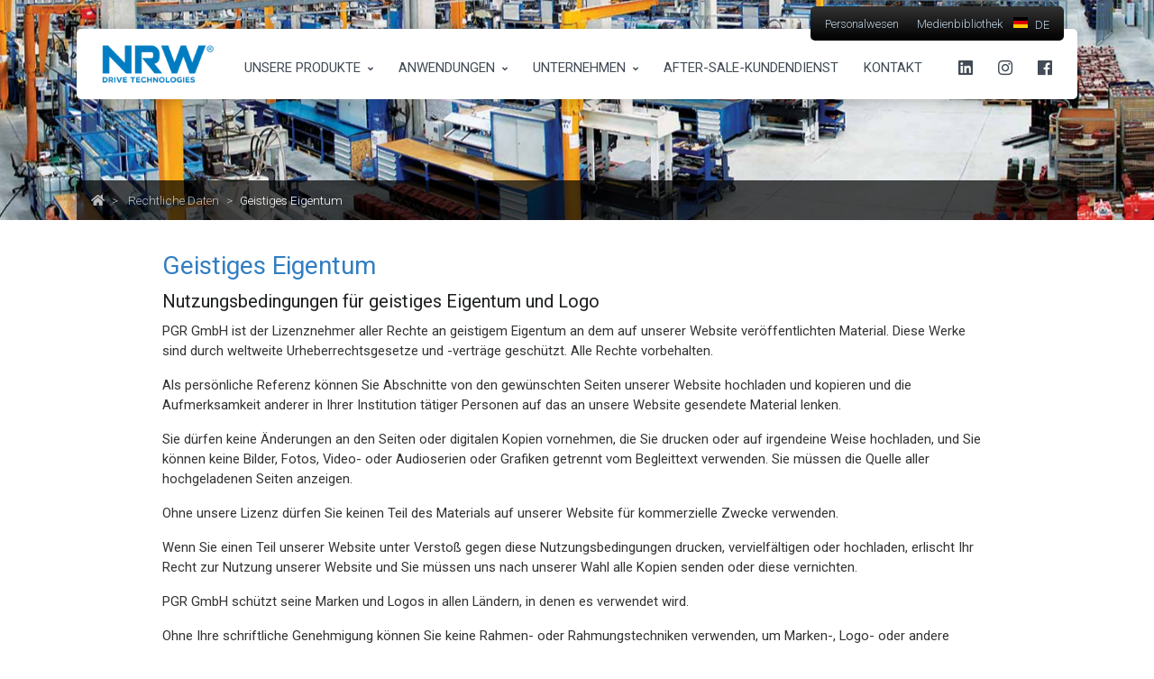

--- FILE ---
content_type: text/html; charset=utf-8
request_url: https://www.nrwdrivetechnologies.com/de/rechtliche-daten/geistiges-eigentum.html
body_size: 8305
content:
<!DOCTYPE html>
<html lang="de">
<head>
            <title>NRW Drive Technologies - Geistiges Eigentum</title>
                <meta charset="utf-8">
        <meta name="viewport" content="width=device-width, initial-scale=1, shrink-to-fit=no">
        <meta http-equiv="x-ua-compatible" content="ie=edge">
              <meta name="description" content="NRW Drive Technologies hat es sich zur Aufgabe gemacht, Qualitätsprodukte anzubieten, indem es zur Verbesserung der Produktqualitӓt auf die Verwendung modernster Verfahren setzt und besonders auf eine sorgfӓltige Materialauswahl achtet. Mit seiner breiten Palette an Produkten und Produkttypen hat es sich in vielen Branchen einen Namen gemacht.">
                         <meta name="keywords" content="Getriebe, Motor, Zahnrad, spiralförmig, kegelförmig, schneckenförmig, Planet, Zyklo, Getriebegehӓuse, Getriebeeinheit">
               <meta name="author" content="nrwdrivetechnologies.com">
        <!-- Facebook Meta Tags -->
            <meta property="og:type" content="website" />
                    <meta property="og:title" content="NRW Drive Technologies" />
                            <meta property="og:description" content="NRW Drive Technologies hat es sich zur Aufgabe gemacht, Qualitätsprodukte anzubieten, indem es zur Verbesserung der Produktqualitӓt auf die Verwendung modernster Verfahren setzt und besonders auf eine sorgfӓltige Materialauswahl achtet. Mit seiner breiten Palette an Produkten und Produkttypen hat es sich in vielen Branchen einen Namen gemacht." />
                    <!-- Twitter Meta Tags -->
            <meta name="twitter:card" content="summary_large_image">
            <meta property="twitter:domain" content="https://www.nrwdrivetechnologies.com">
            <meta property="twitter:url" content="https://www.nrwdrivetechnologies.com/de/rechtliche-daten/geistiges-eigentum.html">
                    <meta property="twitter:title" content="NRW Drive Technologies" />
                            <meta property="twitter:description" content="NRW Drive Technologies hat es sich zur Aufgabe gemacht, Qualitätsprodukte anzubieten, indem es zur Verbesserung der Produktqualitӓt auf die Verwendung modernster Verfahren setzt und besonders auf eine sorgfӓltige Materialauswahl achtet. Mit seiner breiten Palette an Produkten und Produkttypen hat es sich in vielen Branchen einen Namen gemacht." />
                    <meta name="twitter:image" content="">
    <!-- CSS Implementing Plugins -->
    <link rel="stylesheet" href="/assets/vendor/font-awesome/css/fontawesome-all.min.css">
    <link rel="stylesheet" href="/assets/vendor/animate.css/animate.min.css">
    <link rel="stylesheet" href="/assets/vendor/hs-megamenu/src/hs.megamenu.css">
    <link rel="stylesheet" href="/assets/vendor/fancybox/jquery.fancybox.css">
    <link rel="stylesheet" href="/assets/vendor/slick-carousel/slick/slick.css">
    <link rel="stylesheet" href="/assets/vendor/cubeportfolio/css/cubeportfolio.min.css">
    <link rel="stylesheet" href="/assets/vendor/malihu-custom-scrollbar-plugin/jquery.mCustomScrollbar.css">
    <link rel="stylesheet" href="/assets/vendor/custombox/dist/custombox.min.css">
    <link rel="stylesheet" href="/assets/vendor/dzsparallaxer/dzsparallaxer.css">
    <link href="https://fonts.googleapis.com/css?family=Roboto:300,400,700&display=swap&subset=latin-ext" rel="stylesheet">
    <!-- Favicon -->
    <link rel="apple-touch-icon" sizes="180x180" href="/apple-touch-icon.png">
    <link rel="icon" type="image/png" sizes="32x32" href="/favicon-32x32.png">
    <link rel="icon" type="image/png" sizes="16x16" href="/favicon-16x16.png">
    <link rel="manifest" href="/site.webmanifest">
    <!-- CSS Files -->
    <link rel="stylesheet" href="/assets/css/main.css?v=1.1">
    <link rel="stylesheet" href="/assets/css/tweaks.css?v=1.1">
    
        <!-- Global site tag (gtag.js) - Google Analytics -->
    <script async src="https://www.googletagmanager.com/gtag/js?id=G-BCQZYS6NNE"></script>
    <script>
      window.dataLayer = window.dataLayer || [];
      function gtag(){dataLayer.push(arguments);}
      gtag('js', new Date());
      gtag('config', 'G-BCQZYS6NNE');
    </script>
    </head>

<body>
<!-- ========== HEADER ========== -->
    <header id="header" class="u-header u-header--floating u-header-center-aligned-nav">
      <div id="logoAndNav" class="container">
        <div class="u-header__section u-header--floating__inner">
         <!-- Topbar -->
        <div class="container u-header__hide-content d-none d-lg-block">
            <div class="navbar-toprow p-2">
                <!-- Links -->
                <div class="ml-md-auto">
                    <ul class="list-inline mb-0">
                        <li class="list-inline-item mr-0"> <a class="u-header__navbar-link" href="/de/unternehmen/humanressourcen/">Personalwesen</a></li>
                        <li class="list-inline-item mr-0"> <a class="u-header__navbar-link" href="/de/unternehmen/medienbibliothek/">Medienbibliothek</a></li>
                        <li class="list-inline-item mr-0">
                        <div class="position-relative">
                          <a id="languageDropdownInvoker" class="dropdown-nav-link dropdown-toggle d-flex align-items-center" href="javascript:;" role="button"
                             aria-controls="languageDropdown"
                             aria-haspopup="true"
                             aria-expanded="false"
                             data-unfold-event="hover"
                             data-unfold-target="#languageDropdown"
                             data-unfold-type="css-animation"
                             data-unfold-duration="300"
                             data-unfold-delay="300"
                             data-unfold-hide-on-scroll="true"
                             data-unfold-animation-in="slideInUp"
                             data-unfold-animation-out="fadeOut">
                             <img class="dropdown-item-icon" src="/assets/vendor/flag-icon-css/flags/4x3/de.svg" alt="DE">
                            <span class="d-none d-sm-inline-block">DE</span>
                          </a>
                          <div id="languageDropdown" class="dropdown-menu dropdown-unfold" aria-labelledby="languageDropdownInvoker">
                            <a class="dropdown-item" href="/">English</a>
                            <a class="dropdown-item active" href="/de/">Deutsch</a>
                            <a class="dropdown-item" href="/fr/">Français</a>
                            <a class="dropdown-item" href="/ru/">Pусский</a>
                          </div>
                        </div>
                        </li>
                    </ul>
                </div>
                <!-- End Links -->
            </div>
        </div>
          <!-- End Topbar -->
          <nav class="js-mega-menu navbar navbar-expand-lg u-header__navbar u-header__navbar--no-space hs-menu-initialized hs-menu-horizontal">
            <a class="navbar-brand u-header__navbar-brand u-header__navbar-brand-center" href="/de/" aria-label="NRW Drive Technologies"> <img src="/images/NRW-logo.png" alt="NRW Drive Technologies" /> </a>
            <!-- Responsive Toggle Button -->
            <button type="button" class="navbar-toggler btn u-hamburger"
                    aria-label="Toggle navigation"
                    aria-expanded="false"
                    aria-controls="navBar"
                    data-toggle="collapse"
                    data-target="#navBar">
              <span id="hamburgerTrigger" class="u-hamburger__box">
                <span class="u-hamburger__inner"></span>
              </span>
            </button>
            <!-- End Responsive Toggle Button -->

            <!-- Navigation -->
            <div id="navBar" class="collapse navbar-collapse u-header__navbar-collapse">
                <div class="js-scrollbar u-header__navbar-body u-header--floating__scrollbar">
                    <ul class="navbar-nav u-header__navbar-nav">
                                
            <!-- Home -->
              <li class="nav-item hs-has-mega-menu u-header__nav-item"
                  data-event="hover"
                  data-animation-in="slideInUp"
                  data-animation-out="fadeOut"
                  data-position="left">
                <a id="homeMegaMenu" class="nav-link u-header__nav-link u-header__nav-link-toggle" href="/de/produkte/" aria-haspopup="true" aria-expanded="false">UNSERE PRODUKTE</a>

                <!-- Home - Mega Menu -->
                <div class="hs-mega-menu w-100 u-header__sub-menu" aria-labelledby="homeMegaMenu">
                  <div class="row no-gutters">
                    <div class="col-lg-5">
                      <!-- Banner Image -->
                      <div class="u-header__banner" style="background-image: url(/images/megamenu-bg.jpg?v=2);">
                        <div class="u-header__banner-content">
                          <div class="mb-4">
                            <span class="u-header__banner-title">Auswahlprogramm für Getriebe</span>
                            <p class="u-header__banner-text">Klären Sie Ihren Bedarf an Getrieben ab und lassen Sie uns über die ideale NRW-Lösung sprechen, die für Sie angeboten wird.</p>
                          </div>
                          <a class="btn btn-primary btn-sm transition-3d-hover" href="https://gearboxselection.nrwdrivetechnologies.com/reducer-selection?site=nrw" target="_blank">START <span class="fas fa-angle-right ml-2"></span></a>
                        </div>
                      </div>
                      <!-- End Banner Image -->
                    </div>
                    <div class="col-lg-7">
                      <div class="row u-header__mega-menu-wrapper">
                        <div class="col-sm-6 mt-0 mb-0 mb-lg-3">
                          <ul class="u-header__sub-menu-nav-group">
                                                                                             <li><a class="nav-link u-header__sub-menu-nav-link" href="https://www.nrwdrivetechnologies.com/de/produkte/stirnradgetriebe/">Stirnradgetriebe</a></li>
                                                                                                                            <li><a class="nav-link u-header__sub-menu-nav-link" href="https://www.nrwdrivetechnologies.com/de/produkte/kegelradgetriebe/">Kegelradgetriebe</a></li>
                                                                                                                            <li><a class="nav-link u-header__sub-menu-nav-link" href="https://www.nrwdrivetechnologies.com/de/produkte/flachgetriebe/">Flachgetriebe</a></li>
                                                                                                                            <li><a class="nav-link u-header__sub-menu-nav-link" href="https://www.nrwdrivetechnologies.com/de/produkte/planetengetriebe/">Planetengetriebe</a></li>
                                                                                                                            <li><a class="nav-link u-header__sub-menu-nav-link" href="https://www.nrwdrivetechnologies.com/de/produkte/industriegetriebe/">Industriegetriebe</a></li>
                                                                                    </ul>
                        </div>
                        <div class="col-sm-6 mt-0 mb-0 mb-lg-3">
                          <ul class="u-header__sub-menu-nav-group mb-sm-0 mb-md-3">
                                                                                           <li><a class="nav-link u-header__sub-menu-nav-link" href="https://www.nrwdrivetechnologies.com/de/produkte/wellenmontierte-stirnradgetriebe/">Wellenmontierte Stirnradgetriebe</a></li>
                                                                                                                           <li><a class="nav-link u-header__sub-menu-nav-link" href="https://www.nrwdrivetechnologies.com/de/produkte/schneckengetriebe/">Schneckengetriebe</a></li>
                                                                                                                           <li><a class="nav-link u-header__sub-menu-nav-link" href="https://www.nrwdrivetechnologies.com/de/produkte/krangetriebe/">Krangetriebe</a></li>
                                                                                                                           <li><a class="nav-link u-header__sub-menu-nav-link" href="https://www.nrwdrivetechnologies.com/de/produkte/getriebe-fur-die-geflugelfutterung/">Getriebe für die Geflügelfütterung</a></li>
                                                                                                                           <li><a class="nav-link u-header__sub-menu-nav-link" href="https://www.nrwdrivetechnologies.com/de/produkte/getriebe-fur-futtermischer/">Getriebe für Futtermischer</a></li>
                                                                                                                                                                                                            </ul>
                        </div>
                      </div>
                    </div>
                  </div>
                </div>
                <!-- End Home - Mega Menu -->
              </li>
              <!-- End Home -->
              <!-- Application Areas -->
              <li class="nav-item hs-has-sub-menu u-header__nav-item"
                  data-event="hover"
                  data-animation-in="slideInUp"
                  data-animation-out="fadeOut">
                  <a id="ApplicationsMenu" class="nav-link u-header__nav-link u-header__nav-link-toggle" href="/de/anwendungen/" aria-haspopup="true" aria-expanded="false" aria-labelledby="ApplicationsMenu">ANWENDUNGEN</a>
                  <ul id="ApplicationsMenu" class="hs-sub-menu u-header__sub-menu u-header__sub-menu--spacer animated" aria-labelledby="ApplicationsMenu" style="min-width: 230px;">
                                        <li><a class="nav-link u-header__sub-menu-nav-link" href="https://www.nrwdrivetechnologies.com/de/anwendungen/zement-und-minerallen.html">Zement und Mineralien</a></li>
                                        <li><a class="nav-link u-header__sub-menu-nav-link" href="https://www.nrwdrivetechnologies.com/de/anwendungen/krane.html">Krӓne</a></li>
                                        <li><a class="nav-link u-header__sub-menu-nav-link" href="https://www.nrwdrivetechnologies.com/de/anwendungen/forderanlagen.html">Förderanlagen</a></li>
                                        <li><a class="nav-link u-header__sub-menu-nav-link" href="https://www.nrwdrivetechnologies.com/de/anwendungen/pumpen.html">Pumpen</a></li>
                                        <li><a class="nav-link u-header__sub-menu-nav-link" href="https://www.nrwdrivetechnologies.com/de/anwendungen/bauwesen.html">Bauwesen</a></li>
                                        <li><a class="nav-link u-header__sub-menu-nav-link" href="https://www.nrwdrivetechnologies.com/de/anwendungen/textilindustrie.html">Textilindustrie</a></li>
                                        <li><a class="nav-link u-header__sub-menu-nav-link" href="https://www.nrwdrivetechnologies.com/de/anwendungen/holzwerkstoffindustrie.html">Holzwerkstoffindustrie</a></li>
                                        <li><a class="nav-link u-header__sub-menu-nav-link" href="https://www.nrwdrivetechnologies.com/de/anwendungen/getranke-und-lebensmittelindustrie.html">Getränke- und Lebensmittelindustrie</a></li>
                                        <li><a class="nav-link u-header__sub-menu-nav-link" href="https://www.nrwdrivetechnologies.com/de/anwendungen/landwirtschaft-und-viehzucht.html">Landwirtschaft und Viehzucht</a></li>
                                        <li><a class="nav-link u-header__sub-menu-nav-link" href="https://www.nrwdrivetechnologies.com/de/anwendungen/recycling.html">Recycling</a></li>
                                    </ul>
              </li>
              <!-- End Application Areas -->
                               
                                <!-- Corporate -->
                                <li class="nav-item hs-has-sub-menu u-header__nav-item"
                                    data-event="hover"
                                    data-animation-in="slideInUp"
                                    data-animation-out="fadeOut">
                                  <a id="CorporateMenu" class="nav-link u-header__nav-link u-header__nav-link-toggle" href="javascript:;" aria-haspopup="true" aria-expanded="false" aria-labelledby="CorporateSubMenu">UNTERNEHMEN</a>
                                  <!-- About -->
                                  <ul id="CorporateMenu" class="hs-sub-menu u-header__sub-menu" aria-labelledby="CorporateMenu" style="min-width: 230px;">
                                    <!-- Classic -->
                                    <li class="hs-has-sub-menu">
                                      <a id="navLinkBlogClassic" class="nav-link u-header__sub-menu-nav-link u-header__sub-menu-nav-link-toggle" href="javascript:;" aria-haspopup="true" aria-expanded="false" aria-controls="navSubmenuBlogClassic">Über NRW</a>
                                      <ul id="navSubmenuBlogClassic" class="hs-sub-menu u-header__sub-menu" aria-labelledby="navLinkBlogClassic" style="min-width: 230px;">
                                        <li><a class="nav-link u-header__sub-menu-nav-link" href="/de/unternehmen/mission-und-vision.php">Unsere Mission und Vision</a></li>
                                        <li><a class="nav-link u-header__sub-menu-nav-link" href="/de/unternehmen/meilensteine.php">Meilensteine</a></li>
                                        <!--<li><a class="nav-link u-header__sub-menu-nav-link" href="/de/unternehmen/digital-transformation.php">Digital Transformation</a></li>-->
                                        <li><a class="nav-link u-header__sub-menu-nav-link" href="/de/unternehmen/unternehmen-der-polat-gruppe.php">Unternehmen der Polat-Gruppe</a></li>
                                      </ul>
                                    </li>
                                    <!-- End About -->
                                    <li><a id="navLinkBlogGrid" class="nav-link u-header__sub-menu-nav-link onepage" href="/de/unternehmen/unsere-qualitatsrichtlinien.php">Unsere Qualitätsrichtlinien</a></li>
                                    <!-- HR -->
                                    <li class="hs-has-sub-menu">
                                      <a id="navLinkBlogClassic" class="nav-link u-header__sub-menu-nav-link u-header__sub-menu-nav-link-toggle" href="javascript:;" aria-haspopup="true" aria-expanded="false" aria-controls="navSubmenuBlogClassic">Personalwesen</a>
                                      <ul id="navSubmenuBlogClassic" class="hs-sub-menu u-header__sub-menu" aria-labelledby="navLinkBlogClassic" style="min-width: 230px;">
                                                                                    <li><a class="nav-link u-header__sub-menu-nav-link" href="https://www.nrwdrivetechnologies.com/de/unternehmen/humanressourcen/personalabteilung-des-unternehmens.html">Personalabteilung des Unternehmens</a></li>
                                                                                    <li><a class="nav-link u-header__sub-menu-nav-link" href="https://www.nrwdrivetechnologies.com/de/unternehmen/humanressourcen/rekrutierung-und-vermittlung.html">Rekrutierung und Vermittlung</a></li>
                                                                                    <li><a class="nav-link u-header__sub-menu-nav-link" href="https://www.nrwdrivetechnologies.com/de/unternehmen/humanressourcen/bildung-und-entwicklung.html">Bildung und Entwicklung</a></li>
                                                                                    <li><a class="nav-link u-header__sub-menu-nav-link" href="https://www.nrwdrivetechnologies.com/de/unternehmen/humanressourcen/leistungsmanagement.html">Leistungsmanagement</a></li>
                                                                                    <li><a class="nav-link u-header__sub-menu-nav-link" href="https://www.nrwdrivetechnologies.com/de/unternehmen/humanressourcen/arbeitsschutz.html">Arbeitsschutz</a></li>
                                                                                    <li><a class="nav-link u-header__sub-menu-nav-link" href="https://www.nrwdrivetechnologies.com/de/unternehmen/humanressourcen/stellenausschreibungen.html">Stellenausschreibungen</a></li>
                                                                              </ul>
                                    </li>
                                    <!-- End HR -->
                                                                        <!-- Media -->
                                    <li class="hs-has-sub-menu">
                                      <a id="navLinkBlogClassic" class="nav-link u-header__sub-menu-nav-link u-header__sub-menu-nav-link-toggle" href="javascript:;" aria-haspopup="true" aria-expanded="false" aria-controls="navSubmenuBlogClassic">Medienbibliothek</a>
                                      <ul id="navSubmenuBlogClassic" class="hs-sub-menu u-header__sub-menu" aria-labelledby="navLinkBlogClassic" style="min-width: 230px;">
                                        <li><a class="nav-link u-header__sub-menu-nav-link" href="/de/unternehmen/medienbibliothek/kataloge.php">Kataloge</a></li>
                                        <li><a class="nav-link u-header__sub-menu-nav-link" href="/de/unternehmen/medienbibliothek/logos.php">Logos</a></li>
                                        <li><a class="nav-link u-header__sub-menu-nav-link" href="/de/unternehmen/medienbibliothek/einfuhrungsfilme.php">Einführungsfilme</a></li>
                                        <li><a class="nav-link u-header__sub-menu-nav-link" href="/de/unternehmen/medienbibliothek/polat-magazines.php">Polat Magazines</a></li>
                                      </ul>
                                    </li>
                                    <!-- End Media -->
                                    <li><a class="nav-link u-header__sub-menu-nav-link onepage" href="/de/unternehmen/messekalender.php">Messekalender</a></li>
                                  </ul>
                                </li>
                                <!-- End Corporate -->
                                
                                <!-- Service -->
                                <li class="nav-item u-header__nav-item"> <a class="nav-link u-header__nav-link" href="/de/after-sale-services/">AFTER-SALE-KUNDENDIENST</a></li>
                                <!-- End Service -->
                                

                                
                                <!-- Contact -->
                                <li class="nav-item u-header__nav-item"> <a class="nav-link u-header__nav-link" href="/de/kontakt/">KONTAKT</a></li>
                                <!-- End Contact -->
                            </ul>
                </div>
              <!-- Search & Social Networks -->
              <ul class="list-inline mb-0" id="socialBar">
                <li class="list-inline-item m-0">
                    <a class="btn btn-icon btn-text-secondary" href="https://www.linkedin.com/company/nrw-drive-technologies/" target="_blank">
                        <span class="fab fa-linkedin btn-icon__inner"></span>
                    </a>
                    <a class="btn btn-icon btn-text-secondary" href="https://www.instagram.com/nrwdrivetechnologies/" target="_blank">
                        <span class="fab fa-instagram btn-icon__inner"></span>
                    </a>
                    <a class="btn btn-icon btn-text-secondary" href="https://www.facebook.com/nrwdrivetechnologies" target="_blank">
                        <span class="fab fa-facebook btn-icon__inner"></span>
                    </a>
                </li>
                <li class="d-inline-block d-md-none list-inline-item mt-2 float-right">
                    <a class="u-header__navbar-link" href="/"><img class="dropdown-item-icon" src="/assets/vendor/flag-icon-css/flags/4x3/gb.svg" alt="EN">EN</a>&nbsp;|&nbsp;
                    <a class="u-header__navbar-link" href="/fr/"><img class="dropdown-item-icon" src="/assets/vendor/flag-icon-css/flags/4x3/fr.svg" alt="FR">FR</a>&nbsp;|&nbsp;
                    <a class="u-header__navbar-link" href="/ru/"><img class="dropdown-item-icon" src="/assets/vendor/flag-icon-css/flags/4x3/ru.svg" alt="RU">RU</a>
                </li>
              </ul>
              <!-- End Search & Social Networks -->
            </div>
            <!-- End Navigation -->
          </nav>
          <!-- End Nav -->
        </div>
      </div>
    </header>
    <!-- ========== END HEADER ========== -->
<!-- ========== MAIN CONTENT ========== -->
    
<!-- Hero Section -->
<div class="dzsparallaxer gradient-half-primary-v1 auto-init height-is-based-on-content use-loading mode-scroll" data-options='{direction: "normal"}'>
  <div class="divimage dzsparallaxer--target" style="height: 220%; background-image: url(/images/pgr-fabrika-2-bg.jpg);"></div>
  <div class="container position-relative space-top-4 z-index-2">
    <nav aria-label="breadcrumb">
      <ol class="breadcrumb breadcrumb-white bg-halfdark">
        <li class="breadcrumb-item">
          <a class="breadcrumb-link" href="/de/"><span class="fa fa-home"></span></a>
        </li>
        <li class="breadcrumb-item">
          <a class="breadcrumb-link" href="/de/rechtliche-daten/">Rechtliche Daten</a>
        </li>
          <li class="breadcrumb-item" aria-current="page">Geistiges Eigentum</li>
      </ol>
    </nav>
  </div>
</div>
<!-- End Hero Section -->
	
    <section>
        <div class="container">
        <div class="row space-1">
               <div class="col-lg-10 offset-lg-1">
                   
                <!-- home view -->   
                                   
                <!-- page view -->      
                                    <h2 class="text-primary">Geistiges Eigentum</h2>
                    <h4>Nutzungsbedingungen f&uuml;r geistiges Eigentum und Logo</h4>

<p>PGR GmbH ist der Lizenznehmer aller Rechte an geistigem Eigentum an dem auf unserer Website ver&ouml;ffentlichten Material. Diese Werke sind durch weltweite Urheberrechtsgesetze und -vertr&auml;ge gesch&uuml;tzt. Alle Rechte vorbehalten.</p>

<p>Als pers&ouml;nliche Referenz k&ouml;nnen Sie Abschnitte von den gew&uuml;nschten Seiten unserer Website hochladen und kopieren und die Aufmerksamkeit anderer in Ihrer Institution t&auml;tiger Personen auf das an unsere Website gesendete Material lenken.</p>

<p>Sie d&uuml;rfen keine &Auml;nderungen an den Seiten oder digitalen Kopien vornehmen, die Sie drucken oder auf irgendeine Weise hochladen, und Sie k&ouml;nnen keine Bilder, Fotos, Video- oder Audioserien oder Grafiken getrennt vom Begleittext verwenden. Sie m&uuml;ssen die Quelle aller hochgeladenen Seiten anzeigen.</p>

<p>Ohne unsere Lizenz d&uuml;rfen Sie keinen Teil des Materials auf unserer Website f&uuml;r kommerzielle Zwecke verwenden.</p>

<p>Wenn Sie einen Teil unserer Website unter Versto&szlig; gegen diese Nutzungsbedingungen drucken, vervielf&auml;ltigen oder hochladen, erlischt Ihr Recht zur Nutzung unserer Website und Sie m&uuml;ssen uns nach unserer Wahl alle Kopien senden oder diese vernichten.</p>

<p>PGR GmbH sch&uuml;tzt seine Marken und Logos in allen L&auml;ndern, in denen es verwendet wird.</p>

<p>Ohne Ihre schriftliche Genehmigung k&ouml;nnen Sie keine Rahmen- oder Rahmungstechniken verwenden, um Marken-, Logo- oder andere gesch&uuml;tzte Informationen (einschlie&szlig;lich Bild, Text, Seitenlayout oder Form) von PGR GmbH offenzulegen. Ohne Ihre schriftliche Genehmigung k&ouml;nnen Sie keine Meta-Tags oder anderen versteckten Text mit unseren Marken verwenden.</p>

<p>Inhalte, bei denen es sich um Marken, Logos oder Dienstleistungsmarken handelt, sind ebenfalls eingetragene oder nicht eingetragene Marken von PGR GmbH. Es ist strengstens untersagt, den hier angegebenen Inhalt ohne vorherige schriftliche Zustimmung der Inhaltseigent&uuml;mer f&uuml;r andere als die in diesen Allgemeinen Gesch&auml;ftsbedingungen angegebenen Zwecke zu verwenden. Sie werden auch gebeten, zu erfahren, dass die PGR GmbH, soweit das Gesetz dies zul&auml;sst, intensiv f&uuml;r den Schutz der Rechte des geistigen Eigentums, einschlie&szlig;lich der strafrechtlichen Verfolgung, streiten wird.</p>

<p>NRW-Logo von PGR GmbH;</p>

<p>Es kann in keiner Weise verwendet werden (Gr&ouml;&szlig;e, Farben, Verwendung je nach Grundton), es kann bei Bedarf vergr&ouml;&szlig;ert oder verkleinert werden. Seine Gr&ouml;&szlig;e kann nicht erweitert, erweitert oder verengt werden.</p>

<ul>
	<li>Das Logo kann nur in gedruckten Dokumenten oder Online-Plattformen verwendet werden, die direkt von PGR GmbH verlinkt sind. Es kann nicht f&uuml;r Themen verwendet werden, die nicht verkn&uuml;pft sind.</li>
	<li>Das Logo kann nicht als Teil eines anderen Logos oder als Gestaltungselement verwendet werden.</li>
	<li>Das Logo kann nicht so verwendet werden, dass die Rechte von PGR GmbH beeintr&auml;chtigt werden.</li>
	<li>PGR GmbH beh&auml;lt sich das Recht vor, rechtliche Schritte gegen diejenigen einzuleiten, die sich an die Regeln f&uuml;r die Verwendung von Logos oder die Verwendung gegen das Gesetz halten.</li>
</ul>                    <!-- optional files  -->
                                                                           
               </div>
        </div>
    </div>
    </section>
    

<!-- ========== END MAIN CONTENT ========== -->

        <footer class="space-top-1">
        <div class="container">
           <div class="border-top border-bottom">
            <div class="row my-3">
                <div class="col-12 col-md-12 col-lg-6 mb-4 mb-md-0">
                    <p class="text-muted text-extended text-uppercase mb-1"><small>Unsere Produkte</small></p>
                    <div class="row">
                      <div class="col-12 col-md-6 col-lg-6">
                       <ul class="list-group list-group-flush list-group-borderless mb-0">
                                                                        <li><a class="list-group-item list-group-item-action" href="https://www.nrwdrivetechnologies.com/de/produkte/stirnradgetriebe/">Stirnradgetriebe</a></li>
                                                                                                <li><a class="list-group-item list-group-item-action" href="https://www.nrwdrivetechnologies.com/de/produkte/kegelradgetriebe/">Kegelradgetriebe</a></li>
                                                                                                <li><a class="list-group-item list-group-item-action" href="https://www.nrwdrivetechnologies.com/de/produkte/flachgetriebe/">Flachgetriebe</a></li>
                                                                                                <li><a class="list-group-item list-group-item-action" href="https://www.nrwdrivetechnologies.com/de/produkte/planetengetriebe/">Planetengetriebe</a></li>
                                                                                                <li><a class="list-group-item list-group-item-action" href="https://www.nrwdrivetechnologies.com/de/produkte/industriegetriebe/">Industriegetriebe</a></li>
                                                                        </ul>
                        </div>
                    <div class="col-12 col-md-6 col-lg-6">
                       <ul class="list-group list-group-flush list-group-borderless mb-0">
                                                                        <li><a class="list-group-item list-group-item-action" href="https://www.nrwdrivetechnologies.com/de/produkte/wellenmontierte-stirnradgetriebe/">Wellenmontierte Stirnradgetriebe</a></li>
                                                                                                <li><a class="list-group-item list-group-item-action" href="https://www.nrwdrivetechnologies.com/de/produkte/schneckengetriebe/">Schneckengetriebe</a></li>
                                                                                                <li><a class="list-group-item list-group-item-action" href="https://www.nrwdrivetechnologies.com/de/produkte/krangetriebe/">Krangetriebe</a></li>
                                                                                                <li><a class="list-group-item list-group-item-action" href="https://www.nrwdrivetechnologies.com/de/produkte/getriebe-fur-die-geflugelfutterung/">Getriebe für die Geflügelfütterung</a></li>
                                                                                                <li><a class="list-group-item list-group-item-action" href="https://www.nrwdrivetechnologies.com/de/produkte/getriebe-fur-futtermischer/">Getriebe für Futtermischer</a></li>
                                                                                                                        </ul>
                    </div>
                    </div>
                </div>
                
                <div class="col-6 col-md-6 col-lg-3 mb-4 mb-md-0">
                    <p class="text-muted text-extended text-uppercase mb-1"><small>Anwendungen</small></p>
                    <ul class="list-group list-group-flush list-group-borderless mb-0">
                    <li><a class="list-group-item list-group-item-action" href="https://www.nrwdrivetechnologies.com/de/anwendungen/zement-und-minerallen.html">Zement und Mineralien</a></li><li><a class="list-group-item list-group-item-action" href="https://www.nrwdrivetechnologies.com/de/anwendungen/krane.html">Krӓne</a></li><li><a class="list-group-item list-group-item-action" href="https://www.nrwdrivetechnologies.com/de/anwendungen/forderanlagen.html">Förderanlagen</a></li><li><a class="list-group-item list-group-item-action" href="https://www.nrwdrivetechnologies.com/de/anwendungen/pumpen.html">Pumpen</a></li><li><a class="list-group-item list-group-item-action" href="https://www.nrwdrivetechnologies.com/de/anwendungen/bauwesen.html">Bauwesen</a></li><li><a class="list-group-item list-group-item-action" href="https://www.nrwdrivetechnologies.com/de/anwendungen/textilindustrie.html">Textilindustrie</a></li><li><a class="list-group-item list-group-item-action" href="https://www.nrwdrivetechnologies.com/de/anwendungen/holzwerkstoffindustrie.html">Holzwerkstoffindustrie</a></li><li><a class="list-group-item list-group-item-action" href="https://www.nrwdrivetechnologies.com/de/anwendungen/getranke-und-lebensmittelindustrie.html">Getränke- und Lebensmittelindustrie</a></li><li><a class="list-group-item list-group-item-action" href="https://www.nrwdrivetechnologies.com/de/anwendungen/landwirtschaft-und-viehzucht.html">Landwirtschaft und Viehzucht</a></li><li><a class="list-group-item list-group-item-action" href="https://www.nrwdrivetechnologies.com/de/anwendungen/recycling.html">Recycling</a></li>                    </ul>
                </div>
                <div class="col-6 col-md-6 col-lg-3 mb-4 mb-md-0">
                    <p class="text-muted text-extended text-uppercase mb-1"><small>Unternehmen</small></p>
                    <ul class="list-group list-group-flush list-group-borderless mb-0">
                       <li><a class="list-group-item list-group-item-action" href="/de/unternehmen/mission-und-vision.php">Über PGR</a></li>
                       <li><a class="list-group-item list-group-item-action" href="/de/unternehmen/unsere-qualitatsrichtlinien.php">Unsere Qualitätsrichtlinien</a></li>
                       <li><a class="list-group-item list-group-item-action" href="/de/unternehmen/humanressourcen/">Personalwesen</a></li>
                                              <li><a class="list-group-item list-group-item-action" href="/de/unternehmen/medienbibliothek/">Medienbibliothek</a></li>
                       <li><a class="list-group-item list-group-item-action" href="/de/unternehmen/messekalender.php">Messekalender</a></li>
                    </ul>
                </div>
            </div>
        </div>
        
        <div class="row my-3">
            <div class="col-12 col-md-6 col-lg-3 mb-4 mb-md-0">
                <p class="text-muted text-extended text-uppercase mb-1"><small>Deutschland Fabrik</small></p>
                     <address>
                      <ul class="list-group list-group-flush list-group-borderless mb-0">
                        <li class="list-group-item">
                        <b>PGR GmbH</b><br />
                        In der Schlinge 6<br />
                        59227 Ahlen, DE<br />
                        T: +49 238 2855 7010<br />
                        T: +49 238 2855 7011<br />
                        T: +49 238 2855 7012<br />
                        T: +49 238 2855 7016<br />
                        <a href="mailto:info@pgrgermany.de">info@pgrgermany.de</a></li>
                      </ul>
                    </address>
            </div>
            <div class="col-12 col-md-6 col-lg-3 mb-4 mb-md-0">
                <p class="text-muted text-extended text-uppercase mb-1"><small>Turkey Fabrik</small></p>
                     <address>
                      <ul class="list-group list-group-flush list-group-borderless mb-0">
                        <li class="list-group-item">
                        <b>PGR</b><br />
                        Ata OSB Mah.<br />
                        Astim 1 Cad. No: 4, PK 105<br />
                        Aydın / Türkiye<br />
                        T: +90 256 231 19 12 (pbx)<br />
                        F: +90 256 231 19 17<br />
                        <a href="mailto:info@pgr.com.tr">info@pgr.com.tr</a></li>
                      </ul>
                    </address>
            </div>
            <div class="col-12 col-md-6 col-lg mb-3 mb-md-0">
                  <p class="text-muted text-extended text-uppercase mb-1"><small>Montagefabrik &amp; Logistikzentrum</small></p>
                       <address>
                      <ul class="list-group list-group-flush list-group-borderless mb-0">
                        <li class="list-group-item">
                        Aydın Organize Sanayi Bölgesi<br>
                          Umurlu Mah. No:66, Efeler<br>
                          Aydın, Türkiye<br>
                          T: +90 256 231 19 12 (pbx)<br>
                          F: +90 256 231 19 17<br>
                          <a href="mailto:info@pgr.com.tr">info@pgr.com.tr</a></li>
                      </ul>
                    </address>
            </div>
            <div class="col-12 col-md-6 col-lg-3 mb-4 mb-md-0">
                <p class="text-muted text-extended text-uppercase mb-1"><small>Istanbul Büro</small></p>
                     <address>
                      <ul class="list-group list-group-flush list-group-borderless mb-0">
                        <li class="list-group-item">Şerifali Mah. Alptekin Cad.<br />
                        Söyleşi Sok. No:31, Ümraniye<br />
                        İstanbul, Turkey<br />
                        <a href="mailto:info@pgr.com.tr">info@pgr.com.tr</a></li>
                      </ul>
                    </address>
            </div>
        </div>

        <div class="py-4 text-center">
           <ul class="list-inline list-group-flush list-group-borderless mb-3">
                <li class="list-inline-item px-2">
                  <a class="list-group-item-action" href="/de/rechtliche-daten/datenschutzerklarung.html">Datenschutzerklärung</a>
                </li>
                <li class="list-inline-item px-2">
                  <a class="list-group-item-action" href="/de/rechtliche-daten/verwendung-von-cookies.html">Verwendung von Cookies</a>
                </li>
                <li class="list-inline-item px-2">
                  
                </li>
            </ul>
            <p class="small text-muted mb-0">© 2021 │ PGR GmbH. Alle Rechte vorbehalten.</p>
        </div>
        </div>
        <div class="bg-light d-block p-3">
            <div class="container">
                <div class="row d-flex align-items-center">
                    <div class="col-3 col-md-1 col-lg-1 px-sm-4 px-md-2 m-0"><img src="/images/Polat-Group-Holding.png" width="60" class="mb-sm-3 mb-md-0" alt="Polat Group Holding" /></div>
                    <div class="col-9 col-md-4 col-lg-8 p-0 m-0"><p class="small text-muted mb-0">PGR GmbH. ist eine Tochtergesellschaft der Polat Group Holding.<br />
                    <a class="text-muted" href="/de/rechtliche-daten/geistiges-eigentum.html">Geistiges Eigentum</a></p></div>
                    <div class="col-12 col-md-5 col-lg-3 p-0 m-0">
                         <a class="js-fancybox btn btn-sm btn-outline-secondary" href="javascript:;" data-overlay-blur-bg="true" data-fancybox data-options='{"src": "#fancyboxPGnav", "touch": false, "smallBtn" : false}' data-src="#fancyboxPGnav" data-speed="700">Unternehmen der Polat-Gruppe&nbsp;&nbsp;<span class="fa fa-list"></span></a>
                         <!-- Form -->
                        <div id="fancyboxPGnav" class="clearfix bg-halfdark" style="display: none; min-width: 600px;">
                          <div class="container">
                                  <p class="lead"><a class="d-block py-3 text-white" href="http://www.polatas.com.tr" target="_blank"><span class="fa fa-chevron-right"></span>&nbsp;&nbsp;Polat Makina</a></p>
                                  <hr />
                                  <p class="lead"><a class="d-block py-3 text-white" href="http://www.polattarim.com.tr" target="_blank"><span class="fa fa-chevron-right"></span>&nbsp;&nbsp;Polat Tarım</a></p>
                                  <hr />
                                  <p class="lead m-0"><a class="d-block py-3 text-white" href="http://www.oyafidancilik.com.tr" target="_blank"><span class="fa fa-chevron-right"></span>&nbsp;&nbsp;Oya Fidancılık</a></p>
                            </div>
                        </div>
                   </div>
                </div>
            </div>
        </div>
    </footer>
    
    <!-- ========== END FOOTER ========== -->
    
   <!-- ========== END FOOTER ========== -->

    <!--<script type="text/javascript" id="cookieinfo"
        src="/assets/vendor/cookie/cookie-de.js"
        data-bg="#000"
        data-fg="#FFFFFF"
        data-link="#ffc107"
        data-cookie="CookieInfo"
        data-text-align="left"
        data-close-text="Cookies Akzeptieren">
    </script>-->
    
    <!-- JS Global Compulsory -->
    <script src="/assets/vendor/jquery/dist/jquery.min.js"></script>
    <script src="/assets/vendor/jquery-migrate/dist/jquery-migrate.min.js"></script>
    <script src="/assets/vendor/popper.js/dist/umd/popper.min.js"></script>
    <script src="/assets/vendor/bootstrap/bootstrap.min.js"></script>
    <!-- JS Implementing Plugins -->
    <script src="/assets/vendor/slick-carousel/slick/slick.js"></script>
    <script src="/assets/vendor/hs-megamenu/src/hs.megamenu.js"></script>
    <script src="/assets/vendor/svg-injector/dist/svg-injector.min.js"></script>
    <script src="/assets/vendor/malihu-custom-scrollbar-plugin/jquery.mCustomScrollbar.concat.min.js"></script>
    <script src="/assets/vendor/dzsparallaxer/dzsparallaxer.js"></script>
    <script src="/assets/vendor/fancybox/jquery.fancybox.min.js"></script>
    <!--<script src="/assets/vendor/cubeportfolio/js/jquery.cubeportfolio.min.js"></script>-->
	<script src="/assets/vendor/appear.js"></script>
	<script src="/assets/vendor/bootstrap-select/dist/js/bootstrap-select.min.js"></script>
    <script src="/assets/vendor/typed.js/lib/typed.min.js"></script>
    <script src="/assets/vendor/player.js/dist/player.min.js"></script>
	<script src="/assets/vendor/custombox/dist/custombox.min.js"></script>
	<script src="/assets/vendor/custombox/dist/custombox.legacy.min.js"></script>
    <!-- JS Front -->
    <script src="/assets/js/hs.core.js"></script>
    <script src="/assets/js/components/hs.header.js"></script>
    <script src="/assets/js/components/hs.fancybox.js"></script>
    <script src="/assets/js/components/hs.unfold.js"></script>
    <script src="/assets/js/components/hs.svg-injector.js"></script>
    <script src="/assets/js/components/hs.malihu-scrollbar.js"></script>
    <script src="/assets/js/components/hs.focus-state.js"></script>
    <script src="/assets/js/components/hs.validation.js"></script>
    <script src="/assets/js/components/hs.slick-carousel.js"></script>
    <script src="/assets/js/components/hs.go-to.js"></script>
    <!--<script src="/assets/js/components/hs.cubeportfolio.js"></script>
    <script src="/assets/js/components/hs.counter.js"></script>-->
    <script src="/assets/js/components/hs.selectpicker.js"></script>
	<script src="/assets/js/components/hs.video-player.js"></script>
	<script src="/assets/js/components/hs.modal-window.js"></script>
	
	<!-- JS Plugins Init. -->
	<script>
		$( window ).on( 'load', function () {
			// initialization of HSMegaMenu component
			$( '.js-mega-menu' ).HSMegaMenu( {
				event: 'hover',
				pageContainer: $( '.container' ),
				breakpoint: 991.98,
				hideTimeOut: 0
			} );
			// initialization of svg injector module
			$.HSCore.components.HSSVGIngector.init( '.js-svg-injector' );
		} );

		$( document ).on( 'ready', function () {
			// initialization of header
			$.HSCore.components.HSHeader.init( $( '#header' ) );
			// initialization of unfold component
			$.HSCore.components.HSUnfold.init( $( '[data-unfold-target]' ) );
			// initialization of forms
			$.HSCore.components.HSFocusState.init();
			// initialization of form validation
			$.HSCore.components.HSValidation.init( '.js-validate' );
			// initialization of slick carousel
			$.HSCore.components.HSSlickCarousel.init( '.js-slick-carousel' );
			// initialization of popups
			$.HSCore.components.HSFancyBox.init('.js-fancybox');
			// initialization of cubeportfolio
			// $.HSCore.components.HSCubeportfolio.init( '.cbp' );
			// initialization of go to
			$.HSCore.components.HSGoTo.init( '.js-go-to' );
			// initialization of video player
			$.HSCore.components.HSVideoPlayer.init( '.js-inline-video-player' );
			// initialization of counters
			// var counters = $.HSCore.components.HSCounter.init( '[class*="js-counter"]' );
            // initialization of select picker
    		$.HSCore.components.HSSelectPicker.init('.js-select');
			// initialization of header
			$.HSCore.components.HSHeader.init( $( '#header' ) );
            // initialization of autonomous popups
			$.HSCore.components.HSModalWindow.init('[data-modal-target]', '.js-modal-window', {
    			autonomous: true
			});
			// initialization of malihu scrollbar
			var windW = window.innerWidth;
			if ( windW < 939.98 ) {
				$.HSCore.components.HSMalihuScrollBar.init( $( '.js-scrollbar' ) );
			}
		} );

		$( window ).on( 'resize', function () {
			// initialization of malihu scrollbar
			var windW = window.innerWidth;
			if ( windW < 939.98 ) {
				$.HSCore.components.HSMalihuScrollBar.init( $( '.js-scrollbar' ) );
			} else {
				$( '.js-scrollbar' ).mCustomScrollbar( "destroy" );
			}
		} );
	</script>    </body>
</html>


--- FILE ---
content_type: text/css
request_url: https://www.nrwdrivetechnologies.com/assets/css/tweaks.css?v=1.1
body_size: 1086
content:
/*------------------------------------
  Breakpoints
------------------------------------*/
/* xs: 0,
/* sm: 576px,
/* md: 768px,
/* lg: 992px,
/* xl: 1200px
/* xxl: 1400px

/* BOOTSTRAP OVERRIDES */
/* Extra large devices */
/* @media (min-width: 1400px) {
	.container {max-width: 1400px;}
}*/

.u-header__navbar-brand, .u-header__navbar-brand > img {width: 8.75rem;}
.u-header__promo-title {font-size: 0.875rem;}
.u-header__promo-link {padding-top: 0.5rem;padding-bottom: 0.5rem;margin-top: 0.5rem;margin-bottom: 0.5rem;}
/*p, li {font-size: 0.875rem;}*/
.u-header--floating__inner {-webkit-box-shadow: 0px 2px 15px 1px rgba(0,0,0,0.2);-moz-box-shadow: 0px 2px 15px 1px rgba(0,0,0,0.2);box-shadow: 0px 2px 15px 1px rgba(0,0,0,0.2);}
.u-header--floating.js-header-fix-moment .navbar-toprow {display: none;}
/*.navbar-toprow {border-radius: 0.3125rem;z-index:1000; position:absolute; top:-25px; right:15px;background: #ECE9E6; background: -webkit-linear-gradient(to right, #FFFFFF, #ECE9E6);background: linear-gradient(180deg, #FFFFFF, #ECE9E6);}*/
.navbar-toprow {border-radius: 0.3125rem;z-index:1000; position:absolute; top:-25px; right:15px;background: #333; background: -webkit-linear-gradient(to right, #0e406c, #215295);background: linear-gradient(0deg, #000, #333);}
.navbar-toprow a {color:#bed3e3;font-size: 0.8rem;}
.navbar-toprow a.dropdown-item {color:#666;font-size: 0.8rem;}
#logoAndNav #navBar {padding-top:0.5rem;}
#socialBar .btn-icon {font-size: 1.15rem;width: 2.5rem;height: 2.5rem;}
.hero-hilite {border: 3px solid #0080BD;color:#fff;}
.hero-hilite h1 {font-size: 3.5rem;margin: 0;padding: 0;line-height: 5rem;text-shadow: 2px 2px 4px rgba(0,0,0,0.5);}
.hero-header {line-height: 3.25rem;color: #fff;text-shadow: 2px 2px 4px rgba(0,0,0,0.5);}
.navbar-mainrow {border-bottom:5px solid #F8BC07;background: rgb(224,224,224);background: linear-gradient(180deg, rgba(255,255,255,1) 0%, rgba(224,224,224,1) 78%, rgba(230,228,228,1) 100%);}
.industrial, .industrial a, .industrial .u-header__sub-menu-title {color: #327ec2 !important;}
.oliveoil, .oliveoil a, .oliveoil .u-header__sub-menu-title {color: #4B573D  !important;}
.nav-link.oliveoil.active {color: #4B573D;}
.solution-nav {list-style: none;padding: 0;margin: 0;  background-color: rgba(0, 0, 0, 0.5);}
.solution-nav a {padding: 0.5rem;display: block;color: #fff;font-size: 0.95rem;}
.industry-nav {border-top:1px solid #71ABEF;}
.industry-nav:last-child {border-top:1px solid #71ABEF;border-bottom:1px solid #71ABEF;}
.industry-nav a:hover {color: #71ABEF;}

/* .left-nav {list-style: none;padding: 0;margin: 0;}
.left-nav li {border-top:1px solid #ccc;}
.left-nav a {padding: 0.35rem 0.5rem; margin: 0; display: block;font-size: 0.85rem;color: #4A4A4A;}
.left-nav a.active {color: #327ec2;background: #f8f9fa;}
.left-nav li:last-child {border-bottom:1px solid #ccc;}
.left-nav a:hover {color: #327ec2;}
*/

.solution-box {border: 1px solid #ccc;}

.arrow-nav {list-style: none;padding: 0;margin: 0;}
.arrow-nav a {padding: 0.25rem 0.5rem; margin: 0; display: block;font-size: 0.85rem;color: #4A4A4A;}
.arrow-nav a.active {color: #4A90E2;}
.arrow-nav a:hover {color: #4A90E2;}

.lead.hilite {
  border-top:1px solid #ccc;
  border-bottom:1px solid #ccc;
  padding: 0.825rem 0;
}



.news {border-bottom: 1px solid #ccc;margin-bottom: 1rem;}
.news h6 {font-size: 1rem;padding: 0;margin-bottom: 0.25rem;}
.news p {font-size: 0.875rem;font-weight: 300;margin-bottom:1rem;}

footer .list-group-item {padding: 0.125rem 1.25rem;font-size: 0.85rem !important;}
footer .list-inline-item {font-size: 0.85rem !important;}
.text-extended {letter-spacing: 1px;}

.solutions-industry h1, .solutions-industry h2, .solutions-industry h3, .solutions-industry h4, .solutions-industry h5, .solutions-industry h6 {color: #327ec2 !important;}
.solutions-oliveoil h1, .solutions-oliveoil h2, .solutions-oliveoil h3, .solutions-oliveoil h4, .solutions-oliveoil h5, .solutions-oliveoil h6 {color: #597250 !important;}
.solutions-industry h1.text-white, .solutions-industry h2.text-white, .solutions-industry h3.text-white, .solutions-industry h4.text-white, .solutions-industry h5.text-white,
.solutions-oliveoil h1.text-white, .solutions-oliveoil h2.text-white, .solutions-oliveoil h3.text-white, .solutions-oliveoil h4.text-white, .solutions-oliveoil h5.text-white{color: #fff !important;}
/*.box-fancy-header {background: #fff;display: inline-block;margin-top: -1rem;z-index:2;}*/

.box-fancy-header {
    display: flex;
    width: 100%;
    justify-content: center;
    align-items: center;
    text-align: center;
}

.box-fancy-header:before,
.box-fancy-header:after {
    content: '';
    border-top: 1px solid #424b56;
    margin: 0 20px 0 0;
    flex: 1 0 20px;
}

.box-fancy-header:after {
    margin: 0 0 0 20px;
}

.list-2-col {
  -webkit-column-count: 2;
     -moz-column-count: 2;
          column-count: 2;
}

.border-top-none {border-top:none !important;}

.slick-down {position: absolute;
    top: 95%;
    left: 50%;
    -webkit-transform: translate(0, -50%);
    transform: translate(0, -50%);}


.hvr-sweep-to-right {
    display: inline-block;
    vertical-align: middle;
    -webkit-transform: perspective(1px) translateZ(0);
    transform: perspective(1px) translateZ(0);
    box-shadow: 0 0 1px rgba(0, 0, 0, 0);
    position: relative;
    -webkit-transition-property: color;
    transition-property: color;
    -webkit-transition-duration: 0.3s;
    transition-duration: 0.3s;
}

.hvr-sweep-to-right:before {
    content: "";
    position: absolute;
    z-index: -1;
    top: 0;
    left: 0;
    right: 0;
    bottom: 0;
    background: #2098D1;
    -webkit-transform: scaleX(0);
    transform: scaleX(0);
    -webkit-transform-origin: 0 50%;
    transform-origin: 0 50%;
    -webkit-transition-property: transform;
    transition-property: transform;
    -webkit-transition-duration: 0.3s;
    transition-duration: 0.3s;
    -webkit-transition-timing-function: ease-out;
    transition-timing-function: ease-out;
}


@media (max-width: 576px) {
  /*#logoAndNav.container {
    max-width: 540px;
    padding: 0;
  }*/
  .u-header__nav-item {
    padding: 0.25rem 0;border-bottom: 1px solid #ccc;
  }
  fieldset.productset legend {
     font-size: 1.15rem;
     max-width: 90%;
  }
  .solution-nav a {padding: 0.35rem;font-size: 1rem;}
  /*p {font-size:90%;} 
  p.lead {font-size:1rem;} 
  h1 {font-size:1.75rem;}*/

}

@media (max-width: 1199.95px) and (min-width: 990.95px) {
  #socialBar {
    display: none;
  }
}

@media (max-width: 769px) {
  .u-header__nav-item {
    padding: 0.5rem 0;border-bottom: 1px solid #ccc;
  }
}

@media (min-width: 640.95px) and (max-width: 767.95px)  {
  .u-header__navbar-brand, .u-header__navbar-brand > img {
      margin-top: 0px;
    }
}

@media (max-width: 640.95px) {
  .u-header__navbar-brand, .u-header__navbar-brand > img {
      width: 8.75rem;
    }
.bg-sm-none {
  background-color: transparent !important;
}
}

/* Medium devices (tablets, 768px and up) */
@media (min-width: 768px) and (max-width: 991.98px) {
    .card-columns {
    -webkit-column-count: 2;
    -moz-column-count: 2;
    column-count: 2;
    }
  fieldset.productset legend {
     font-size: 1.5rem;
     max-width: 60%;
  }
}

.display-5 {
  font-size: 3rem;
  font-weight: 300;
  line-height: 1.2;
}

.nav-link {
  padding: 0.25rem 1rem;
}

.u-header__sub-menu-title {
  margin-bottom: 0.25rem;
}

.text-shadow {text-shadow: 1px 1px 6px rgba(0,0,0,0.75);}
.box-shadow {box-shadow: 1px 1px 10px rgba(0,0,0,0.15);}

@media (min-width: 992px) {
    .top-50 {top: 50%;transform: translateY(-50%);}
}


.hero-video-slide {
  position: relative;
  /*background-color: black;
  height: 75vh;
  min-height: 25rem;*/
  width: 100%;
  overflow: hidden;
}

.hero-video-slide video {
  position: absolute;
  top: 50%;
  left: 50%;
  min-width: 100%;
  min-height: 100%;
  width: auto;
  height: auto;
  z-index: 0;
  -ms-transform: translateX(-50%) translateY(-50%);
  -moz-transform: translateX(-50%) translateY(-50%);
  -webkit-transform: translateX(-50%) translateY(-50%);
  transform: translateX(-50%) translateY(-50%);
}

.hero-video-slide .container {
  position: relative;
  z-index: 2;
}

.overlay {
  position: absolute;
  top: 0;
  left: 0;
  height: 100%;
  width: 100%;
  background-color: black;
  opacity: 0.25;
  /*z-index: -1;*/
}

.overlay.darker {
  opacity: 0.5;
}

/* 
@media (pointer: coarse) and (hover: none) {
  .hero-video-slide {
    height: auto;
    width: 100%;
    background: url('/images/world-map-sm.jpg') no-repeat center center;
    background-size: cover;
  }
  .hero-video-slide video {
    display: none;
  }
}
*/

.mobileHero {
    position: absolute;
    top: 0;
    z-index: -10;
    height: auto;
    width: 100%;
    left: 50%;
    -o-transform: translate3d(-50%,0px,0px);
    -ms-transform: translate3d(-50%,0px,0px);
    -webkit-transform: translate3d(-50%,0px,0px);
    transform: translate3d(-50%,0px,0px);
    display: none;
    width: 100%;
    height: 100%;
    object-fit: cover;
}

@media only screen and (max-width: 1024px) {
    .mobileHero {
        display:block;
    }

    #myVideo {
        display: none;
    }
}

/*
 * Row with equal height columns
 * --------------------------------------------------
 */
.row-eq-height {
  display: -webkit-box;
  display: -webkit-flex;
  display: -ms-flexbox;
  display:         flex;
}

--- FILE ---
content_type: application/javascript
request_url: https://www.nrwdrivetechnologies.com/assets/js/components/hs.video-player.js
body_size: -542
content:
/**
 * Video player.
 *
 * @author Htmlstream
 * @version 1.0
 * @requires
 *
 */
;(function ($) {
  'use strict';

  $.HSCore.components.HSVideoPlayer = {
    /**
     *
     *
     * @var Object _baseConfig
     */
    _baseConfig: {},

    /**
     *
     *
     * @var jQuery pageCollection
     */
    pageCollection: $(),

    /**
     * Initialization of Classes Toggle wrapper.
     *
     * @param String selector (optional)
     * @param Object config (optional)
     *
     * @return jQuery pageCollection - collection of initialized items.
     */

    init: function (selector, config) {

      this.collection = selector && $(selector).length ? $(selector) : $();
      if (!$(selector).length) return;

      this.config = config && $.isPlainObject(config) ?
        $.extend({}, this._baseConfig, config) : this._baseConfig;

      this.config.itemSelector = selector;

      this.videoPlayerInit();

      return this.pageCollection;

    },

    videoPlayerInit: function () {
      //Variables
      var $self = this,
        collection = $self.pageCollection;

      //Actions
      this.collection.each(function (i, el) {
        //Variables
        var $this = $(el),
          parent = $this.data('parent'),
          target = $this.data('target'),
          SRC = $this.data('video-id'),
          videoType = $this.data('video-type'),
          classes = $this.data('classes'),
          isAutoPlay = Boolean($this.data('is-autoplay'));

        if (videoType !== 'vimeo') {

          $self.youTubeAPIReady();

        }

        $this.on('click', function (e) {
          e.preventDefault();

          $('#' + parent).toggleClass(classes);

          if (videoType === 'vimeo') {

            $self.vimeoPlayer(target, SRC, isAutoPlay);

          } else {

            $self.youTubePlayer(target, SRC, isAutoPlay);

          }
        });

        //Actions
        collection = collection.add($this);
      });
    },

    youTubeAPIReady: function () {
      var YTScriptTag = document.createElement('script');
      YTScriptTag.src = '//www.youtube.com/player_api';

      var DOMfirstScriptTag = document.getElementsByTagName('script')[0];
      DOMfirstScriptTag
        .parentNode
        .insertBefore(YTScriptTag, DOMfirstScriptTag);
    },

    youTubePlayer: function (target, src, autoplay) {
      var YTPlayer = new YT.Player(target, {
        videoId: src,
        playerVars: {
          origin: window.location.origin,
          autoplay: autoplay === true ? 1 : 0
        }
      });
    },

    vimeoPlayer: function (target, src, autoplay) {
      var vimeoIframe = document.getElementById(target),
        vimeoPlayer = new Vimeo.Player(vimeoIframe, {
          id: src,
          autoplay: autoplay === true ? 1 : 0
        });
    }
  }

})(jQuery);
